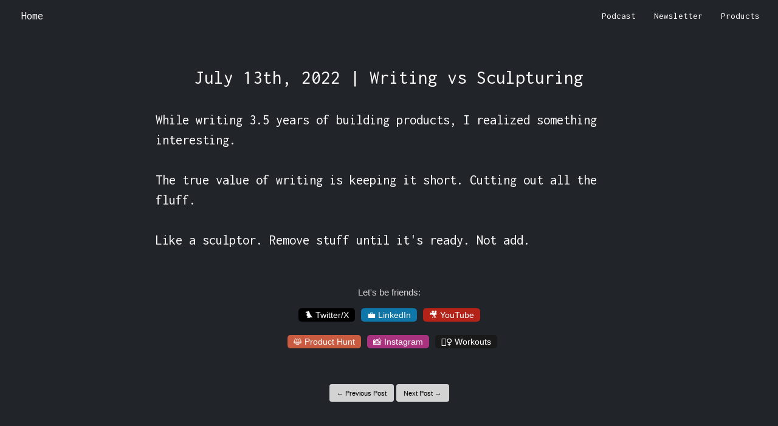

--- FILE ---
content_type: text/html; charset=utf-8
request_url: https://www.alexwest.co/posts/880
body_size: 8383
content:
<!DOCTYPE html>
<html style="scroll-behavior: smooth; background-color: #212529;">
<head>
  <title>Alex West - Not Business Advice</title>
  <link rel="shortcut icon" href="https://cdn.shopify.com/s/files/1/1061/1924/products/Rocket_Emoji_large.png?v=1571606064">
  <script src="/assets/application-cffc91ce1aa604d89edbb024f62007117df421d2637486097228e4e17742c147.js" data-turbolinks-track="true"></script>
  <link rel="stylesheet" href="//maxcdn.bootstrapcdn.com/bootstrap/4.1.3/css/bootstrap.min.css" media="screen" />
  <link rel="stylesheet" href="/assets/application-919c3c446865093f8d89b7690bfe15049083c07854bff9c370d2dbfd57c03080.css" media="all" data-turbolinks-track="true" />
  <script src="//maxcdn.bootstrapcdn.com/bootstrap/4.1.3/js/bootstrap.min.js"></script>
  <meta name="csrf-param" content="authenticity_token" />
<meta name="csrf-token" content="sd12MSw5KKhxSEzYythKoqHWWyRRxDdb-B0Pu3TnwNAN8r1HOuxRffbtY4d6TPvli7OHHUmDoXEZUHmTPxgZuA" />
  <meta charset="utf-8">
  <meta name="viewport" content="width=device-width, initial-scale=1, shrink-to-fit=no">
  <meta name="description" content="">
  <meta name="author" content="">
  <link href="https://fonts.googleapis.com/css?family=Inconsolata" rel="stylesheet">
  <link href="https://fonts.googleapis.com/css?family=Nunito+Sans:200,200i,300,300i,400,400i,600,600i,700,700i,800,800i,900,900i" rel="stylesheet">
  <link href="https://fonts.googleapis.com/css?family=Roboto+Mono|Roboto:400,500,700" rel="stylesheet">
  <link href="https://fonts.googleapis.com/css?family=Ubuntu" rel="stylesheet">
  <link href="//maxcdn.bootstrapcdn.com/font-awesome/4.2.0/css/font-awesome.min.css" rel="stylesheet">
  <link rel="stylesheet" href="https://www.w3schools.com/w3css/4/w3.css">
  <link rel="stylesheet" href="https://use.fontawesome.com/releases/v5.3.1/css/all.css" integrity="sha384-mzrmE5qonljUremFsqc01SB46JvROS7bZs3IO2EmfFsd15uHvIt+Y8vEf7N7fWAU" crossorigin="anonymous">
  <meta name="twitter:title" content="Alex West | Books and daily blog">
  <meta name="twitter:description" content="Sharing everything I learn along the way and blog about my progress daily.">
  <meta name="twitter:card" content="summary_large_image">
  <meta property="og:image" content="https://i.imgur.com/xxjGUjj.jpg">
  <meta property="og:image:width" content="1200">
  <meta property="og:image:height" content="630">
  <meta name="twitter:image" content="https://i.imgur.com/xxjGUjj.jpg">
  <script src="https://unpkg.com/twemoji@latest/dist/twemoji.min.js" crossorigin="anonymous"></script>
  <script async src="https://scripts.simpleanalyticscdn.com/latest.js"></script>

<style>
  .product-hunt-banner {
    background-color: black;
    color: white;
    text-align: center;
    padding: 12px 16px;
    font-size: 16px;
    font-family: sans-serif;
    position: fixed;
    top: 0;
    width: 100%;
    z-index: 9999;
    box-shadow: 0 2px 4px rgba(0,0,0,0.1);
  }
  .product-hunt-banner a {
    color: white;
    font-weight: bold;
    text-decoration: underline;
  }
</style>

  <style>
    a {
      color:white;
    }

    a:hover {
      cursor:pointer;
      color:lightblue;
    }

    h3:hover {
      cursor:pointer;
      color:lightblue;
    }

    #twitter_box:hover {
      cursor:pointer;
      color:white;
    }

  </style>


</head>
<body style="background-color: #212529; color: white;">

<div class="product-hunt-banner" style="display: none;">
  Yeehaw! My 1st book is live on <a href="https://www.producthunt.com/products/how-i-made-1m-from-my-personal-projects" target="_blank" rel="noopener">Product Hunt</a> - no need to upvote 🔥
</div>

<nav class="navbar navbar-expand-lg" style="background-color: #212529;  font-family: Inconsolata">
  <a class="navbar-brand" style="margin-left: 20px; color:white; font-size:18px;" href="/">Home</a>
  <button class="navbar-toggler" type="button" data-toggle="collapse" data-target="#navbarNav" aria-controls="navbarNav" aria-expanded="false" aria-label="Toggle navigation">
    <span class="navbar-toggler-icon"></span>
  </button>
  <div class="collapse navbar-collapse" id="navbarNav">
    <ul class="nav navbar-nav-right ml-auto">
      <li class="nav-item">
        <a class="nav-link" href="https://pod.link/1644673441" style="color: white;">Podcast</a>
      </li>
      <li class="nav-item">
        <a class="nav-link" href="https://alex-west-newsletter.beehiiv.com/subscribe" style="color: white;">Newsletter</a>
      </li>
      <li class="nav-item">
        <a class="nav-link" href="https://www.producthunt.com/@alexwestco/" style="color: white;">Products</a>
      </li>
    </ul>
  </div>
</nav>

<style type="text/css">
  /* NON MOBILE */
  #mobile_only_div {
      display: none;
    }
    img {
      width:60%;
    }


  /* MOBILE SPECIFIC */
  @media only screen and (max-device-width : 940px) {
    #mobile_only_div {
      display: block;
    }
    img{
      width:100%;
    }
  }
</style>

<div id="main_block" style="text-align: left; padding-right: 20%; padding-left: 20%; background-color: #212529; color: white;">

  <br>
  <p style="text-align: center; font-size: 2.1em; margin:30px; font-family: Inconsolata">July 13th, 2022 | Writing vs Sculpturing</p>

	<pre style="font-size: 1.5em; color:white; border-color: white; white-space:pre-wrap; word-break: keep-all; font-family: Inconsolata">While writing 3.5 years of building products, I realized something interesting.

The true value of writing is keeping it short. Cutting out all the fluff.

Like a sculptor. Remove stuff until it&#39;s ready. Not add.</pre>


  <br><br>

  <p style="text-align:center; color:lightgrey;">Let's be friends:</p>

  <p style="text-align: center;"><a target="_blank" id="twitter_box" style="font-size:14px; background-color: black; padding-top: 3px; padding-bottom: 3px; padding-right: 10px; padding-left: 10px; border-radius: 5px; text-decoration: none;" href="https://twitter.com/alexwestco">🐦 Twitter/X</a><a target="_blank" id="twitter_box" style="margin-left: 10px; font-size: 14px; background-color: #0e76a8; padding-top: 3px; padding-bottom: 3px; padding-right: 10px; padding-left: 10px; border-radius: 5px; text-decoration: none;" href="https://www.linkedin.com/in/alexwestco">💼 LinkedIn</a><a target="_blank" id="twitter_box" style="margin-left: 10px; font-size: 14px; background-color: #b52218; padding-top: 3px; padding-bottom: 3px; padding-right: 10px; padding-left: 10px; border-radius: 5px; text-decoration: none;" href="https://www.youtube.com/@alexwestco">🎥 YouTube</a>

  <br><br>

  <a target="_blank" id="twitter_box" style="font-size:14px; background-color: #c95c40; margin-left: 10px; padding-top: 3px; padding-bottom: 3px; padding-right: 10px; padding-left: 10px; border-radius: 5px; text-decoration: none;" href="https://www.producthunt.com/@alexwestco">😸 Product Hunt</a><a target="_blank" id="twitter_box" style="margin-left: 10px; font-size: 14px; background-color: #a8327d; padding-top: 3px; padding-bottom: 3px; padding-right: 10px; padding-left: 10px; border-radius: 5px; text-decoration: none;" href="https://www.instagram.com/alexwestco">📸 Instagram</a><a target="_blank" id="twitter_box" style="font-size:14px; background-color: #191919; margin-left: 10px; padding-top: 3px; padding-bottom: 3px; padding-right: 10px; padding-left: 10px; border-radius: 5px; text-decoration: none;" href="https://www.hevy.com/user/alexwestco">🏋️‍♀️ Workouts</a></p>

  <br><br>

  <div style="text-align: center;">
    <a class="btn btn-default" style="font-size: 11px; background-color:lightgrey; color:black;" href="/posts/879">← Previous Post</a>

    <a class="btn btn-default" style="font-size: 11px; background-color:lightgrey; color:black;" href="/posts/881">Next Post →</a>
  </div>

  <br><br>
  <div style="text-align:center; display: none;">
    <a target="_blank" class="btn btn-default" style="color:lightgrey; background-color:none; border-color: grey; font-size:12px;" href="https://www.getrevue.co/profile/alexwestco">I want these blog posts in my inbox 📬</a>
  </div>

</div>


<br>
<br>

<script type="text/javascript">
  function check_mobile(){
    if( /Android|webOS|iPhone|iPad|iPod|BlackBerry|IEMobile|Opera Mini/i.test(navigator.userAgent) ) {
      block = document.getElementById("main_block")
      block.style.paddingRight = '5%'
      block.style.paddingLeft = '5%'
    }
  }
  check_mobile()
</script>


<!-- Global site tag (gtag.js) - Google Analytics -->
<script async src="https://www.googletagmanager.com/gtag/js?id=UA-154748511-1"></script>
<script>
  window.dataLayer = window.dataLayer || [];
  function gtag(){dataLayer.push(arguments);}
  gtag('js', new Date());

  gtag('config', 'UA-154748511-1');
</script>

</body>
</html>


--- FILE ---
content_type: text/css
request_url: https://www.alexwest.co/assets/application-919c3c446865093f8d89b7690bfe15049083c07854bff9c370d2dbfd57c03080.css
body_size: -96
content:
/* line 4, app/assets/stylesheets/theme.css.scss */
.jumbotron {
  background: #532F8C;
  color: white;
  padding-bottom: 80px;
}

/* line 9, app/assets/stylesheets/theme.css.scss */
.jumbotron .btn-primary {
  background: #845ac7;
  border-color: #845ac7;
}

/* line 12, app/assets/stylesheets/theme.css.scss */
.jumbotron .btn-primary:hover {
  background: #7646c1;
}

/* line 17, app/assets/stylesheets/theme.css.scss */
.jumbotron p {
  color: #d9ccee;
  max-width: 75%;
  margin: 1em auto 2em;
}

/* line 23, app/assets/stylesheets/theme.css.scss */
.navbar + .jumbotron {
  margin-top: -20px;
}

/* line 27, app/assets/stylesheets/theme.css.scss */
.jumbotron .lang-logo {
  display: block;
  background: #B01302;
  border-radius: 50%;
  overflow: hidden;
  width: 100px;
  height: 100px;
  margin: auto;
  border: 2px solid white;
}

/* line 36, app/assets/stylesheets/theme.css.scss */
.jumbotron .lang-logo img {
  max-width: 100%;
}
/*
 * This is a manifest file that'll be compiled into application.css, which will include all the files
 * listed below.
 *
 * Any CSS and SCSS file within this directory, lib/assets/stylesheets, vendor/assets/stylesheets,
 * or vendor/assets/stylesheets of plugins, if any, can be referenced here using a relative path.
 *
 * You're free to add application-wide styles to this file and they'll appear at the bottom of the
 * compiled file so the styles you add here take precedence over styles defined in any styles
 * defined in the other CSS/SCSS files in this directory. It is generally better to create a new
 * file per style scope.
 *


 */
